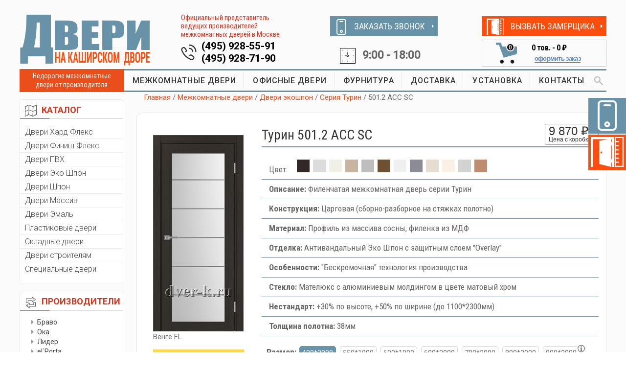

--- FILE ---
content_type: text/html; charset=utf-8
request_url: https://www.dver-k.ru/turin-501-2-acc-sc-venge
body_size: 10708
content:

<!DOCTYPE html>
<html lang="ru">

                               <head>

                                   <!-- Basic Page Needs
    ================================================== -->
                                   <meta charset="utf-8" />
                                   <title>Межкомнатная дверь Турин 501.2 АСС SC в цвете венге с молдингом матовый хром</title>
                                   <meta name="keywords" content="Межкомнатная дверь Оптима Порте Турин 501.2 ACC SC в экошпоне венге со стеклом Мателюкс и молдингом матовый хром" />
                                   <meta name="description" content="Остекленная межкомнатная дверь Турин 501.2 АСС SC с отделкой экошпон в цвете венге с молдингом матовый хром" />
                                    
                                   <!-- Mobile Specific Metas
    ================================================== -->
                                   <meta name="viewport" content="width=device-width, initial-scale=1, maximum-scale=1" />

                                   <!-- CSS
                                   ================================================== -->
<link rel="stylesheet" href="/Content/css/bootstrap.css" />
<link rel="stylesheet" href="/Content/css/style.css" />
<link rel="stylesheet" href="/Content/css/mobile.css" />
<link rel="stylesheet" href="/Content/css/colors/default.css" />
    
<link rel="stylesheet" href="/Content/vendor/lightbox/css/lightbox.min.css" />
<link rel="stylesheet" href="/Content/vendor/magnific-popup.css" />

<link href="/Content/bundles/styles?v=LZpWZgRXUbeiaJRBVvQnQEUnu-BfZA5Qjxa2BhiNStQ1" rel="stylesheet"/>


                                   
                                   <link rel="stylesheet" href="/Content/css/ion-slid/ion.rangeSlider.skinHTML5.css" />
                                   <link rel="stylesheet" href="/Content/css/ion-slid/ion.rangeSlider.css" />
                                  
                                   <meta http-equiv="Content-Type" content="text/html; charset=utf-8" />

                                   
                    <link rel="prefetch" href="/Content/Pictures/Door/8b290950-a910-4132-908c-14ba5cc52a51_Big.jpg" as="image" />
                
                               </head>

<body>

<!-- Wrapper -->
    <div id="wrapper">


<div class="container">
    <div class="row">
        <div class="col-md-12">
            <div class="menu-responsive">
                <i class="fa fa-reorder menu-trigger"></i>
                <i class="fa fa-search search-trigger"></i>
                <div class="leftCart mobCart"><a href="/cart"><img src="/Content/images/cartIcon.png"><span class="countCart cartCount">0</span></a></div>
                <form action="/search" method="get" class="responsive-search">
                    <input type="text" name="query" onBlur="if(this.value==='')this.value='Поиск по сайту...';" onFocus="if(this.value==='Поиск по сайту...')this.value='';" value="Поиск по сайту..." />
                </form>
            </div>


        </div>
    </div>
</div>

<div class="container topHideBlock">
    <div class="row">
        <div class="col-md-12">
            <div class="col-md-6 col-sm-6 col-xs-12">
                <div class="blockTopTel">
                    <a href="tel:+7-495-928-55-91" class="namTel">(495) 928-55-91</a>
                    <a href="tel:+7-495-928-71-90" class="namTel">(495) 928-71-90</a>
                </div>
            </div>
            <div class="col-md-6 col-sm-6 col-xs-12"><div class="blockTime">9:00 - 18:00</div></div>

        </div>
    </div>
</div>

        <!-- Header
    ================================================== -->

        <div class="container hidden-on-mobile">
            <div class="row">
                <div class="header">
                    <div class="col-md-3 col-sm-12 col-xs-12">
                        <div id="logo">
                            <a href="/" title="Двери на Каширском Дворе"><img src="/Content/images/logo.png" alt="Двери на Каширском Дворе" /></a>
                        </div>
                    </div>
                    <div class="col-md-3 col-sm-12 col-xs-12 boxInfoTel">
                        <div class="ofPred">Официальный представитель ведущих производителей межкомнатных дверей в Москве</div>
                        <div class="blockTopTel">
                            <a href="tel:+7-495-928-55-91" class="namTel">(495) 928-55-91</a>
                            <a href="tel:+7-495-928-71-90" class="namTel">(495) 928-71-90</a>
                        </div>
                    </div>
                    <div class="col-md-3 col-sm-6 col-xs-12 boxZvonokTime">
                        <div class="buttonZakaz zakazZvonok"><span><img src="/Content/images/iconZakaz1.png"></span><a href="#zakazZvonokModal" class="popup-content">ЗАКАЗАТЬ ЗВОНОК</a></div>
                        <div class="blockTime">9:00 - 18:00</div>
                    </div>
                    <div class="col-md-3 col-sm-6 col-xs-12 boxCartVizov">
                        <div class="buttonZakaz zakazZamer"><span><img src="/Content/images/iconZakaz2.png"></span><a href="#zakazZamerModal" class="popup-content">ВЫЗВАТЬ ЗАМЕРЩИКА</a></div>


<div class="blockCart col-md-12">
    <div class="leftCart col-md-4">
        <a href="/cart"><img src="/Content/images/cartIcon.png">
            <span class="countCart cartCount cartSwitch cartHidden">0</span>
        </a>
    </div>
    <div class="rightCart col-md-8">
        <div class="topPrice cartSwitch cartHidden">
            <span class="cartCount">0</span> тов. - <span class="cartSum">0 ₽</span>
        </div>
        <div class="oformit cartSwitch cartHidden"><a href="/cart">оформить заказ</a></div>
    </div>
</div>
                    </div>
                    <div class="clearfix"></div>
                </div>
            </div>
        </div>

        <!-- Navigation
    ================================================== -->
        <div class="container hidden-on-mobile">
            <div class="row">
                <div class="col-md-12">
                    <div class="col-md-2 nedor">Недорогие межкомнатные двери от производителя</div>
                    <div class="col-md-10 blockMenu">
                        <!-- Main Navigation -->
                        <nav id="navigation">
                            <!-- Search Form -->
                            <div class="search-container">
                                <form action="/search" method="get">
                                    <input type="text" name="query" onBlur="if(this.value=='')this.value='Поиск по сайту...';" onFocus="if(this.value=='Поиск по сайту...')this.value='';" value="Поиск по сайту..." />
                                    <button class="SearhcButt"> </button>
                                </form>

                                <!--<div class="close-search"><a href="#"><img src="/Content/images/close.png"></a></div>-->
                            </div>
                            <ul class="menu" id="responsive">
                                    <li><a href="/mezhkomnatnye-dveri">МЕЖКОМНАТНЫЕ ДВЕРИ</a></li>
                                    <li><a href="/ofisnye-dveri">ОФИСНЫЕ ДВЕРИ</a></li>
                                    <li><a href="/furnitura">ФУРНИТУРА</a></li>
                                    <li><a href="/dostavka">ДОСТАВКА</a></li>
                                    <li><a href="/ustanovka">УСТАНОВКА</a></li>
                                    <li><a href="/kontakty">КОНТАКТЫ</a></li>
                                <!-- Search Icon-->
                                <li class="search"><a href="#"><img src="/Content/images/search.png"></a></li>
                            </ul>
                        </nav>
                    </div>
                </div>
            </div>
        </div>
        <div class="clearfix"></div>
        <!-- Content
    ================================================== -->
        <div class="container">
            <div class="row">
                <!--  aside   --><div class="col-md-2 aside">

                    <!-- catalog --> <div class="panel catalog-panel">
                        <div class="panel-heading"><img src="/Content/images/panel1.png">КАТАЛОГ</div>
                        <div class="panel-body">
                            <ul class="listCatalog">
                                    <li><a href="/dveri-hard-fleks">Двери Хард Флекс</a></li>
                                    <li><a href="/laminirovannye-dveri">Двери Финиш Флекс</a></li>
                                    <li><a href="/dveri-pvh">Двери ПВХ</a></li>
                                    <li><a href="/dveri-ekoshpon">Двери Эко Шпон</a></li>
                                    <li><a href="/shponirovannye-dveri">Двери Шпон</a></li>
                                    <li><a href="/dveri-iz-massiva">Двери Массив</a></li>
                                    <li><a href="/dveri-emal">Двери Эмаль</a></li>
                                    <li><a href="/plastikovye-dveri">Пластиковые двери</a></li>
                                    <li><a href="/skladnye-dveri-knizhka">Складные двери</a></li>
                                    <li><a href="/dveri-stroitelyam">Двери строителям</a></li>
                                    <li><a href="/dveri-specialnogo-naznacheniya">Специальные двери</a></li>
                                
                            </ul>
                        </div>
                    </div><!-- catalog / end-->
                    <!-- sort panel -->
                    <div class="panel sort-panel hidden-on-mobile">
                        <div class="panel-heading"><img src="/Content/images/sort.png">ПРОИЗВОДИТЕЛИ</div>
                        <div class="panel-body">
                            <!--   сортировка по производителям  -->
                            <div class="sortBlock">

                                <ul class="listPrice">
                                        <li><a href="/dveri-bravo">Браво</a></li>
                                        <li><a href="/dveri-oka">Ока</a></li>
                                        <li><a href="/dveri-lider">Лидер</a></li>
                                        <li><a href="/dveri-el-porta">el`Porta</a></li>
                                        <li><a href="/dveri-line-doors">Line doors</a></li>
                                        <li><a href="/dveri-vi-lario">Vi Lario</a></li>
                                        <li><a href="/dveri-maktim">Мактим Дверь</a></li>
                                        <li><a href="/dveri-luxor">Luxor</a></li>
                                        <li><a href="/dveri-intehplast">Интехпласт</a></li>
                                        <li><a href="/dveri-mister-wood">Мister Wood</a></li>
                                        <li><a href="/dveri-verda">Verda</a></li>
                                        <li><a href="/belorusskie-dveri">Беларускiя дзверы</a></li>
                                        <li><a href="/dveri-optima-porte">Optima Porte</a></li>
                                </ul>
                            </div>
                        </div>
                    </div><!-- sort panel /end -->
                    <!-- favorit --> <div class="panel favor-panel hidden-on-mobile">
                        <div class="panel-heading"><img src="/Content/images/favorit.png">Часто спрашивают</div>
                        <div class="panel-body">
                            <ul class="listFavor">
                                    <li><a href="/dveri-ekonom-klassa">Самые дешевые двери</a></li>
                                    <li><a href="/dveri-dlya-vannoy-i-tualeta">Двери 55х190 и 60х190 см</a></li>
                                    <li><a href="/nestandartnye-dveri">Двери высотой 210-240 см</a></li>
                                    <li><a href="/dveri-so-stvorkoy-na-40sm">Двери со створкой на 40 см</a></li>
                                    <li><a href="/zvukoizolyacionnye-dveri">Двери с шумоизоляцией</a></li>
                            </ul>
                        </div>
                    </div><!-- favorit / end-->
                    <!--  aside  / end -->
                </div>

                <!-- ======================================================================================================= -->
                <!-- right col  -->
                <div class="col-md-10 main">

                    <!--  ========================= Breadcrumbs ============================== -->
                    <div class="row">
                        <div class="col-md-12 breadcrumbs">
                            <a href="/">Главная</a>
                                    <span class="breadcrumb-item ">/ <a href="/mezhkomnatnye-dveri">Межкомнатные двери</a></span>
                                    <span class="breadcrumb-item ">/ <a href="/dveri-ekoshpon">Двери экошпон</a></span>
                                    <span class="breadcrumb-item ">/ <a href="/seriya-turin">Серия Турин</a></span>
                                    <span class="breadcrumb-item ">/ 501.2 АСС SC</span>
                        </div>
                    </div>
                    <!--  ========================= Breadcrumbs / end ======================= -->
                    


<!--  ========================= Card Product ============================== -->
<div class="row boxShadow">
    <div class="col-md-12 noPadding">
        <!--  ===== Картинка === -->
        <div class="col-md-3 col-sm-3">
            <div class="cardImg">
                <a class="image-popup" href="/Content/Pictures/Door/8b290950-a910-4132-908c-14ba5cc52a51_Big.jpg"><img src="/Content/Pictures/Door/8b290950-a910-4132-908c-14ba5cc52a51_Normal.jpg" alt="501.2 АСС SC"></a>
                <div class="catalog-item__color">Венге FL</div>
                <div class="wihtZakaz">
                    <h4>Бесплатный замер!</h4>
                    Закажите эту дверь с установкой и мы сделаем замер дверных проёмов <span class="bold">бесплатно!</span>
                </div>
            </div>

        </div>
        <!--  ===== Картинка === -->
        <!--  ===== Описание  === -->

        <div class="col-md-9 col-sm-9">

            <!-- название и цена-->
            <div class="titlePrice">
                <div class="row">
                    <div class="col-md-9 col-sm-9  col-xs-9 titleCard"><h1>Турин 501.2 АСС SC</h1></div>

                    <div class="col-md-3 col-sm-3  col-xs-3 boxTopPrice noPadding">
                        <div class="topCardPrice">
                            <div class="sumCard" data-price="9870.00">9 870 ₽</div>
                            <div class="withBox">Цена с коробкой</div>
                        </div>
                    </div>
                </div>
            </div>
            <!-- название и цена  / -->
            <!-- таблица свойств-->
            <table class="properties">
                <tr>
                    <td>
                        <span class="tabColor">Цвет:</span>
                        <span class="selecColor" title="Венге FL"><span style="display: inline-block; width: 26px; height: 26px; background-color: #322828"></span></span>
                            <span class="selecColor"><a href="/turin-501-2-acc-sc-belyi-led" title="Белый лед"><span style="display: inline-block; width: 26px; height: 26px; background-color: #DCDCDC"></span></a></span>
                            <span class="selecColor"><a href="/turin-501-2-acc-sc-bezheviy" title="Бежевый"><span style="display: inline-block; width: 26px; height: 26px; background-color: #F0F0E6"></span></a></span>
                            <span class="selecColor"><a href="/turin-501-2-acc-sc-dub-beleniy-fl" title="Дуб беленый FL"><span style="display: inline-block; width: 26px; height: 26px; background-color: #C8B4A0"></span></a></span>
                            <span class="selecColor"><a href="/turin-501-2-acc-sc-dub-seryi" title="Дуб серый FL"><span style="display: inline-block; width: 26px; height: 26px; background-color: #BEBEBE"></span></a></span>
                            <span class="selecColor"><a href="/turin-501-2-acc-sc-oreh" title="Орех NL"><span style="display: inline-block; width: 26px; height: 26px; background-color: #6E5032"></span></a></span>
                            <span class="selecColor"><a href="/turin-501-2-acc-sc-beliy-snezhniy" title="Белый снежный"><span style="display: inline-block; width: 26px; height: 26px; background-color: #F0F0F0"></span></a></span>
                            <span class="selecColor"><a href="/turin-501-2-acc-sc-seriy" title="Серый"><span style="display: inline-block; width: 26px; height: 26px; background-color: #8C8C96"></span></a></span>
                            <span class="selecColor"><a href="/turin-5012-acc-sc-yasen-perlamutroviy" title="Ясень перламутровый"><span style="display: inline-block; width: 26px; height: 26px; background-color: #E6DCD2"></span></a></span>
                            <span class="selecColor"><a href="/turin-5012-acc-sc-yasen-svetliy" title="Ясень светлый"><span style="display: inline-block; width: 26px; height: 26px; background-color: #FAF0E6"></span></a></span>
                            <span class="selecColor"><a href="/turin-5012-acc-sc-yasen-serebristiy" title="Ясень серебристый"><span style="display: inline-block; width: 26px; height: 26px; background-color: #D2D2D2"></span></a></span>
                            <span class="selecColor"><a href="/turin-5012-acc-sc-yasen-temniy" title="Ясень тёмный"><span style="display: inline-block; width: 26px; height: 26px; background-color: #BE8C6E"></span></a></span>
                    </td>
                </tr>
                    <tr>
                        <td><span class="bold nameProperty">Описание:</span> Филенчатая межкомнатная дверь серии Турин</td>
                    </tr>
                    <tr>
                        <td><span class="bold nameProperty">Конструкция:</span> Царговая (сборно-разборное на стяжках полотно)</td>
                    </tr>
                    <tr>
                        <td><span class="bold nameProperty">Материал:</span> Профиль из массива сосны, филенка из МДФ</td>
                    </tr>
                    <tr>
                        <td><span class="bold nameProperty">Отделка:</span> Антивандальный Эко Шпон с защитным слоем &quot;Overlay&quot;</td>
                    </tr>
                    <tr>
                        <td><span class="bold nameProperty">Особенности:</span> &quot;Бескромочная&quot; технология производства</td>
                    </tr>
                    <tr>
                        <td><span class="bold nameProperty">Стекло:</span> Мателюкс с алюминиевым молдингом в цвете матовый хром</td>
                    </tr>
                    <tr>
                        <td><span class="bold nameProperty">Нестандарт:</span> +30% по высоте, +50% по ширине (до 1100*2300мм)</td>
                    </tr>
                    <tr>
                        <td><span class="bold nameProperty">Толщина полотна:</span> 38мм</td>
                    </tr>
            </table>
            <!-- таблица свойств  / -->
            <!-- Выбор размера -->
            <div class="selectSize">

                <span class="bold nameProperty">Размер:</span>
                    <span class="active sizeBlock" data-id="8" data-price="0.00">400*2000</span>
                    <span class="sizeBlock" data-id="1" data-price="0.00">550*1900</span>
                    <span class="sizeBlock" data-id="2" data-price="0.00">600*1900</span>
                    <span class="sizeBlock" data-id="3" data-price="0.00">600*2000</span>
                    <span class="sizeBlock" data-id="4" data-price="0.00">700*2000</span>
                    <span class="sizeBlock" data-id="5" data-price="0.00">800*2000</span>
                    <span class="sizeBlock" data-id="46" data-price="250.00">900*2000<span class="common-tooltip hint"  data-text="наценка +250.00 руб."><img src="/Content/images/info.png" alt="наценка +250.00 руб."></span></span>
            </div>
            <!-- Выбор размера  / -->
            <!-- Комплектующие -->
                <!--- item -->
                <div class="kitPartRow">
                    <div class="col-md-5 col-sm-6 col-xs-6 colCom">
                        <div class="selCom col-md-2 col-sm-2 col-xs-2">
                                <span class="linkToolIcon common-tooltip" data-text="Входит в стоимость по умолчанию"><img src="/Content/images/info.png" alt="Входит в стоимость по умолчанию"></span>
                        </div>
                        <div class="nameComplect col-md-10 col-sm-10 col-xs-10">
                            <div class="row-fluid">Коробка &quot;Т&quot; МДФ 2070*80*30 мм</div>
                        </div>
                    </div>

                    <div class="col-md-4 col-sm-6 col-xs-6 colCom">
                        
                        <div class="priceCom col-md-4 col-sm-4 col-xs-4">
                        </div>

                        <div class="imgCom col-md-8 col-sm-8 col-xs-8 text-center">
                                <a class="image-popup" title="Коробка &quot;Т&quot; МДФ 2070*80*30 мм" href="/Content/Pictures/KitPartBig/516ad5ee-f9ce-49e6-b2a3-e70ee8e62190_Big.jpg">
                                    <img src="/Content/Pictures/KitPart/acdafaaa-eb86-48f3-8bd9-c0f16fa85606_Small.png" alt="Коробка &quot;Т&quot; МДФ 2070*80*30 мм">
                                </a>
                        </div>
                    </div>

                    <div class="col-md-3 col-sm-12 col-xs-12 colCom countCom text-center">
                            <div class="textCom">Входит в стоимость </div>
                    </div>
                    <div class="clear"></div>
                </div>
                <!--- item / -->
                <!--- item / -->
                <!--- item -->
                <div class="kitPartRow">
                    <div class="col-md-5 col-sm-6 col-xs-6 colCom">
                        <div class="selCom col-md-2 col-sm-2 col-xs-2">
                                <label>
                                    <input class="checkbox kitpart-checkbox" type="checkbox" name="need" data-id="26115" data-price="525.00" data-included="False" data-price-type="Kit" data-amount-in-kit="2.50">
                                    <span class="checkbox-custom"></span>
                                </label>
                        </div>
                        <div class="nameComplect col-md-10 col-sm-10 col-xs-10">
                            <div class="row-fluid">Коробка &quot;Т&quot; ЭКО 2070*80*34 мм</div>
                        </div>
                    </div>

                    <div class="col-md-4 col-sm-6 col-xs-6 colCom">
                        
                        <div class="priceCom col-md-4 col-sm-4 col-xs-4">
                                    <span>+</span>
525 ₽                        </div>

                        <div class="imgCom col-md-8 col-sm-8 col-xs-8 text-center">
                                <a class="image-popup" title="Коробка &quot;Т&quot; ЭКО 2070*80*34 мм" href="/Content/Pictures/KitPartBig/0de1270b-89f8-4526-adc1-6bb0385b90c3_Big.jpg">
                                    <img src="/Content/Pictures/KitPart/d1990028-97a0-470c-b6a8-cc15c36d8b7b_Small.png" alt="Коробка &quot;Т&quot; ЭКО 2070*80*34 мм">
                                </a>
                        </div>
                    </div>

                    <div class="col-md-3 col-sm-12 col-xs-12 colCom countCom text-center">
                            <div class="textCom">Наценка за комплект</div>
                    </div>
                    <div class="clear"></div>
                </div>
                <!--- item / -->
                <!--- item / -->
                <!--- item -->
                <div class="kitPartRow">
                    <div class="col-md-5 col-sm-6 col-xs-6 colCom">
                        <div class="selCom col-md-2 col-sm-2 col-xs-2">
                                <label>
                                    <input class="checkbox kitpart-checkbox" type="checkbox" name="need" data-id="26116" data-price="510.00" data-included="False" data-price-type="OnePiece" data-amount-in-kit="5.00">
                                    <span class="checkbox-custom"></span>
                                </label>
                        </div>
                        <div class="nameComplect col-md-10 col-sm-10 col-xs-10">
                            <div class="row-fluid">Наличник &quot;Т&quot; МДФ 2150*75*10 мм</div>
                        </div>
                    </div>

                    <div class="col-md-4 col-sm-6 col-xs-6 colCom">
                        
                        <div class="priceCom col-md-4 col-sm-4 col-xs-4">
510 ₽                        </div>

                        <div class="imgCom col-md-8 col-sm-8 col-xs-8 text-center">
                                <a class="image-popup" title="Наличник &quot;Т&quot; МДФ 2150*75*10 мм" href="/Content/Pictures/KitPartBig/693eafa6-8319-40f7-a5d6-f8f726814617_Big.jpg">
                                    <img src="/Content/Pictures/KitPart/32bad5b7-235f-4685-b5ff-faaf5c4f14b8_Small.png" alt="Наличник &quot;Т&quot; МДФ 2150*75*10 мм">
                                </a>
                        </div>
                    </div>

                    <div class="col-md-3 col-sm-12 col-xs-12 colCom countCom text-center">
                            <div class="col-md-6 col-sm-6 col-xs-6 inputCom noPadding"><input placeholder="0.0" class="kit-parts-amount" value="5.0" type="text"> шт.</div>
                            <div class="col-md-6 col-sm-6 col-xs-6 inputCom noPadding"><input placeholder="0.0" class="kits-amount" value="1" data-amount-in-kit="5.0" type="text"> к-т</div>
                    </div>
                    <div class="clear"></div>
                </div>
                <!--- item / -->
                <!--- item / -->
                <!--- item -->
                <div class="kitPartRow">
                    <div class="col-md-5 col-sm-6 col-xs-6 colCom">
                        <div class="selCom col-md-2 col-sm-2 col-xs-2">
                                <label>
                                    <input class="checkbox kitpart-checkbox" type="checkbox" name="need" data-id="26117" data-price="412.00" data-included="False" data-price-type="OnePiece" data-amount-in-kit="2.50">
                                    <span class="checkbox-custom"></span>
                                </label>
                        </div>
                        <div class="nameComplect col-md-10 col-sm-10 col-xs-10">
                            <div class="row-fluid">Добор &quot;Т&quot; МДФ 2070*60*10 мм</div>
                        </div>
                    </div>

                    <div class="col-md-4 col-sm-6 col-xs-6 colCom">
                        
                        <div class="priceCom col-md-4 col-sm-4 col-xs-4">
412 ₽                        </div>

                        <div class="imgCom col-md-8 col-sm-8 col-xs-8 text-center">
                                <a class="image-popup" title="Добор &quot;Т&quot; МДФ 2070*60*10 мм" href="/Content/Pictures/KitPartBig/f8c2d0d6-28ef-49ee-8b68-0bd4b097e678_Big.jpg">
                                    <img src="/Content/Pictures/KitPart/fc07664f-08a9-4484-a587-c895f341b3e7_Small.png" alt="Добор &quot;Т&quot; МДФ 2070*60*10 мм">
                                </a>
                        </div>
                    </div>

                    <div class="col-md-3 col-sm-12 col-xs-12 colCom countCom text-center">
                            <div class="col-md-6 col-sm-6 col-xs-6 inputCom noPadding"><input placeholder="0.0" class="kit-parts-amount" value="2.5" type="text"> шт.</div>
                            <div class="col-md-6 col-sm-6 col-xs-6 inputCom noPadding"><input placeholder="0.0" class="kits-amount" value="1" data-amount-in-kit="2.5" type="text"> к-т</div>
                    </div>
                    <div class="clear"></div>
                </div>
                <!--- item / -->
                <!--- item / -->
                <!--- item -->
                <div class="kitPartRow">
                    <div class="col-md-5 col-sm-6 col-xs-6 colCom">
                        <div class="selCom col-md-2 col-sm-2 col-xs-2">
                                <label>
                                    <input class="checkbox kitpart-checkbox" type="checkbox" name="need" data-id="26118" data-price="710.00" data-included="False" data-price-type="OnePiece" data-amount-in-kit="2.50">
                                    <span class="checkbox-custom"></span>
                                </label>
                        </div>
                        <div class="nameComplect col-md-10 col-sm-10 col-xs-10">
                            <div class="row-fluid">Добор &quot;Т&quot; МДФ 2070*105*10 мм</div>
                        </div>
                    </div>

                    <div class="col-md-4 col-sm-6 col-xs-6 colCom">
                        
                        <div class="priceCom col-md-4 col-sm-4 col-xs-4">
710 ₽                        </div>

                        <div class="imgCom col-md-8 col-sm-8 col-xs-8 text-center">
                                <a class="image-popup" title="Добор &quot;Т&quot; МДФ 2070*105*10 мм" href="/Content/Pictures/KitPartBig/f8c2d0d6-28ef-49ee-8b68-0bd4b097e678_Big.jpg">
                                    <img src="/Content/Pictures/KitPart/fc07664f-08a9-4484-a587-c895f341b3e7_Small.png" alt="Добор &quot;Т&quot; МДФ 2070*105*10 мм">
                                </a>
                        </div>
                    </div>

                    <div class="col-md-3 col-sm-12 col-xs-12 colCom countCom text-center">
                            <div class="col-md-6 col-sm-6 col-xs-6 inputCom noPadding"><input placeholder="0.0" class="kit-parts-amount" value="2.5" type="text"> шт.</div>
                            <div class="col-md-6 col-sm-6 col-xs-6 inputCom noPadding"><input placeholder="0.0" class="kits-amount" value="1" data-amount-in-kit="2.5" type="text"> к-т</div>
                    </div>
                    <div class="clear"></div>
                </div>
                <!--- item / -->
                <!--- item / -->
                <!--- item -->
                <div class="kitPartRow">
                    <div class="col-md-5 col-sm-6 col-xs-6 colCom">
                        <div class="selCom col-md-2 col-sm-2 col-xs-2">
                                <label>
                                    <input class="checkbox kitpart-checkbox" type="checkbox" name="need" data-id="26119" data-price="846.00" data-included="False" data-price-type="OnePiece" data-amount-in-kit="2.50">
                                    <span class="checkbox-custom"></span>
                                </label>
                        </div>
                        <div class="nameComplect col-md-10 col-sm-10 col-xs-10">
                            <div class="row-fluid">Добор &quot;Т&quot; МДФ 2070*125*10 мм</div>
                        </div>
                    </div>

                    <div class="col-md-4 col-sm-6 col-xs-6 colCom">
                        
                        <div class="priceCom col-md-4 col-sm-4 col-xs-4">
846 ₽                        </div>

                        <div class="imgCom col-md-8 col-sm-8 col-xs-8 text-center">
                                <a class="image-popup" title="Добор &quot;Т&quot; МДФ 2070*125*10 мм" href="/Content/Pictures/KitPartBig/d508c6cf-b42f-49e9-8f4c-13b89ad6ba33_Big.jpg">
                                    <img src="/Content/Pictures/KitPart/bdae9c18-f33a-40bd-8296-8787ad903791_Small.png" alt="Добор &quot;Т&quot; МДФ 2070*125*10 мм">
                                </a>
                        </div>
                    </div>

                    <div class="col-md-3 col-sm-12 col-xs-12 colCom countCom text-center">
                            <div class="col-md-6 col-sm-6 col-xs-6 inputCom noPadding"><input placeholder="0.0" class="kit-parts-amount" value="2.5" type="text"> шт.</div>
                            <div class="col-md-6 col-sm-6 col-xs-6 inputCom noPadding"><input placeholder="0.0" class="kits-amount" value="1" data-amount-in-kit="2.5" type="text"> к-т</div>
                    </div>
                    <div class="clear"></div>
                </div>
                <!--- item / -->
                <!--- item / -->
                <!--- item -->
                <div class="kitPartRow">
                    <div class="col-md-5 col-sm-6 col-xs-6 colCom">
                        <div class="selCom col-md-2 col-sm-2 col-xs-2">
                                <label>
                                    <input class="checkbox kitpart-checkbox" type="checkbox" name="need" data-id="26120" data-price="1010.00" data-included="False" data-price-type="OnePiece" data-amount-in-kit="2.50">
                                    <span class="checkbox-custom"></span>
                                </label>
                        </div>
                        <div class="nameComplect col-md-10 col-sm-10 col-xs-10">
                            <div class="row-fluid">Добор &quot;Т&quot; МДФ 2070*155*10 мм</div>
                        </div>
                    </div>

                    <div class="col-md-4 col-sm-6 col-xs-6 colCom">
                        
                        <div class="priceCom col-md-4 col-sm-4 col-xs-4">
1 010 ₽                        </div>

                        <div class="imgCom col-md-8 col-sm-8 col-xs-8 text-center">
                                <a class="image-popup" title="Добор &quot;Т&quot; МДФ 2070*155*10 мм" href="/Content/Pictures/KitPartBig/f8c2d0d6-28ef-49ee-8b68-0bd4b097e678_Big.jpg">
                                    <img src="/Content/Pictures/KitPart/fc07664f-08a9-4484-a587-c895f341b3e7_Small.png" alt="Добор &quot;Т&quot; МДФ 2070*155*10 мм">
                                </a>
                        </div>
                    </div>

                    <div class="col-md-3 col-sm-12 col-xs-12 colCom countCom text-center">
                            <div class="col-md-6 col-sm-6 col-xs-6 inputCom noPadding"><input placeholder="0.0" class="kit-parts-amount" value="2.5" type="text"> шт.</div>
                            <div class="col-md-6 col-sm-6 col-xs-6 inputCom noPadding"><input placeholder="0.0" class="kits-amount" value="1" data-amount-in-kit="2.5" type="text"> к-т</div>
                    </div>
                    <div class="clear"></div>
                </div>
                <!--- item / -->
                <!--- item / -->
                <!--- item -->
                <div class="kitPartRow">
                    <div class="col-md-5 col-sm-6 col-xs-6 colCom">
                        <div class="selCom col-md-2 col-sm-2 col-xs-2">
                                <label>
                                    <input class="checkbox kitpart-checkbox" type="checkbox" name="need" data-id="26121" data-price="1362.00" data-included="False" data-price-type="OnePiece" data-amount-in-kit="2.50">
                                    <span class="checkbox-custom"></span>
                                </label>
                        </div>
                        <div class="nameComplect col-md-10 col-sm-10 col-xs-10">
                            <div class="row-fluid">Добор &quot;Т&quot; МДФ 2070*220*10 мм</div>
                        </div>
                    </div>

                    <div class="col-md-4 col-sm-6 col-xs-6 colCom">
                        
                        <div class="priceCom col-md-4 col-sm-4 col-xs-4">
1 362 ₽                        </div>

                        <div class="imgCom col-md-8 col-sm-8 col-xs-8 text-center">
                                <a class="image-popup" title="Добор &quot;Т&quot; МДФ 2070*220*10 мм" href="/Content/Pictures/KitPartBig/d508c6cf-b42f-49e9-8f4c-13b89ad6ba33_Big.jpg">
                                    <img src="/Content/Pictures/KitPart/bdae9c18-f33a-40bd-8296-8787ad903791_Small.png" alt="Добор &quot;Т&quot; МДФ 2070*220*10 мм">
                                </a>
                        </div>
                    </div>

                    <div class="col-md-3 col-sm-12 col-xs-12 colCom countCom text-center">
                            <div class="col-md-6 col-sm-6 col-xs-6 inputCom noPadding"><input placeholder="0.0" class="kit-parts-amount" value="2.5" type="text"> шт.</div>
                            <div class="col-md-6 col-sm-6 col-xs-6 inputCom noPadding"><input placeholder="0.0" class="kits-amount" value="1" data-amount-in-kit="2.5" type="text"> к-т</div>
                    </div>
                    <div class="clear"></div>
                </div>
                <!--- item / -->
                <!--- item / -->
                <!--- item -->
                <div class="kitPartRow">
                    <div class="col-md-5 col-sm-6 col-xs-6 colCom">
                        <div class="selCom col-md-2 col-sm-2 col-xs-2">
                                <label>
                                    <input class="checkbox kitpart-checkbox" type="checkbox" name="need" data-id="26122" data-price="328.00" data-included="False" data-price-type="OnePiece" data-amount-in-kit="2.00">
                                    <span class="checkbox-custom"></span>
                                </label>
                        </div>
                        <div class="nameComplect col-md-10 col-sm-10 col-xs-10">
                            <div class="row-fluid">Притворная планка 2000*30*6 мм</div>
                        </div>
                    </div>

                    <div class="col-md-4 col-sm-6 col-xs-6 colCom">
                        
                        <div class="priceCom col-md-4 col-sm-4 col-xs-4">
328 ₽                        </div>

                        <div class="imgCom col-md-8 col-sm-8 col-xs-8 text-center">
                                <a class="image-popup" title="Притворная планка 2000*30*6 мм" href="/Content/Pictures/KitPartBig/71e5ec17-53fb-4778-b3fa-d6101784782d_Big.jpg">
                                    <img src="/Content/Pictures/KitPart/44360937-367d-4893-9885-37da97d4190b_Small.png" alt="Притворная планка 2000*30*6 мм">
                                </a>
                        </div>
                    </div>

                    <div class="col-md-3 col-sm-12 col-xs-12 colCom countCom text-center">
                            <div class="col-md-6 col-sm-6 col-xs-6 inputCom noPadding"><input placeholder="0.0" class="kit-parts-amount" value="2.0" type="text"> шт.</div>
                            <div class="col-md-6 col-sm-6 col-xs-6 inputCom noPadding"><input placeholder="0.0" class="kits-amount" value="1" data-amount-in-kit="2.0" type="text"> к-т</div>
                    </div>
                    <div class="clear"></div>
                </div>
                <!--- item / -->
                <!--- item / -->

            <!-- Комплектующие / -->
            <!-- Цена финишная -->
            <div class="boxBottomCard">

                <div class="col-md-6 col-sm-6 col-xs-6 boxBottmPrice noPadding">
                    <div class="bottomCardPrice">
                        <div class="sumCard" data-price="9870.00">9 870 ₽ </div>
                        <div class="withBox colorRed">итоговая стоимость</div>
                    </div>


                    <div class="boxCardQty">
                        <div class="cardQty">
                            <div class="klvo">кол-во</div>
                            <form action="#" class="qty-btns">
                                <div class="qtyminus"></div>
                                <!--<input type="text" name="quantity" value='1' class="qty" size="1" onkeydown="size=value.length||1" onkeyup="onkeydown()" onkeypress="onkeydown()" onchange="onkeydown()">-->
                                <input type="text" name="quantity" value="1" class="qty item-quantity" />
                                <div class="qtyplus"></div>
                            </form>
                        </div>
                        <div class="clear"></div>
                    </div>

                </div>



                <div class="col-md-6 col-sm-6 col-xs-6 bottomAdd">
                    <div class="add-to-cart-button addToCart" data-id="2487">В корзину</div>
                </div>

                <div class="clear"></div>
            </div>


            <!-- Цена финишная /-->



        </div>
        <!--  ===== Описание  / === -->




    </div>
</div>
<!--  ========================= Card Product / end ============================== -->
<!--  ========================= Статья  ============================== -->
<!--  ========================= Статья / end ============================== -->
<!-- =============== рекоммендуемые модели ======================= -->
<div class="row modelRow boxShadow otherDoors">
    <h2>Другие предложения раздела</h2>
    <div class="doors-carousel">


<div class="col-md-2 col-sm-2 col-xs-6 catalog-folder-item">
    <a href="/standart-al-venge-strukturnyi" title="Гладкая межкомнатная дверь Стандарт Плюс с AL-кромкой в цвете 3D-венге ">
        <div class="catalog-folder-item__photo catalog-folder-item__photo_door">
            <img src="/Content/Pictures/Door/95b385a9-358f-4906-9dba-3c14d62770dd_Small.jpg" alt="Офисная межкомнатная дверь Стандарт Плюс с алюминиевой кромкой в ПВХ 3D-венге " title="Гладкая межкомнатная дверь Стандарт Плюс с AL-кромкой в цвете 3D-венге ">
        </div>
    </a>
    <a class="catalog-folder-item__name" href="/standart-al-venge-strukturnyi">Стандарт+</a>
    <div class="catalog-folder-item__color catalog-item__color">Венге</div>
    <hr />
    <div class="catalog-folder-item__price">9 370 ₽</div>
    <div class="catalog-folder-item__add-to-cart-button add-to-cart-button             addToCart" data-id="2468" data-price="9370.00">В корзину</div>
</div>

<div class="col-md-2 col-sm-2 col-xs-6 catalog-folder-item">
    <a href="/tl-01-venge-chernyi-lak" title="Остекленная межкомнатная дверь TL01 черный лак с отделкой экошпон в цвете венге">
        <div class="catalog-folder-item__photo catalog-folder-item__photo_door">
            <img src="/Content/Pictures/Door/16860c87-0d8a-49b0-a9b7-64fd463f5816_Small.jpg" alt="дверь TL01 черный лак в цвете венге" title="Остекленная межкомнатная дверь TL01 черный лак с отделкой экошпон в цвете венге">
        </div>
    </a>
    <a class="catalog-folder-item__name" href="/tl-01-venge-chernyi-lak">Tехно-1</a>
    <div class="catalog-folder-item__color catalog-item__color">Венге</div>
    <hr />
    <div class="catalog-folder-item__price">11 250 ₽</div>
    <div class="catalog-folder-item__add-to-cart-button add-to-cart-button             addToCart" data-id="1825" data-price="11250.00">В корзину</div>
</div>

<div class="col-md-2 col-sm-2 col-xs-6 catalog-folder-item">
    <a href="/xl-22-venge" title="Глухая царговая межкомнатная дверь XL22 с отделкой ПВХ в цвете венге">
        <div class="catalog-folder-item__photo catalog-folder-item__photo_door">
            <img src="/Content/Pictures/Door/f555f761-e414-438b-a446-6e65fcef5947_Small.jpg" alt="дверь XL22 венге" title="Глухая царговая межкомнатная дверь XL22 с отделкой ПВХ в цвете венге">
        </div>
    </a>
    <a class="catalog-folder-item__name" href="/xl-22-venge">XL22</a>
    <div class="catalog-folder-item__color catalog-item__color">Венге</div>
    <hr />
    <div class="catalog-folder-item__price">8 960 ₽</div>
    <div class="catalog-folder-item__add-to-cart-button add-to-cart-button             addToCart" data-id="1049" data-price="8960.00">В корзину</div>
</div>

<div class="col-md-2 col-sm-2 col-xs-6 catalog-folder-item">
    <a href="/turin-558-212-venge" title="Остекленная межкомнатная дверь Турин 558.212 с отделкой экошпон в цвете венге">
        <div class="catalog-folder-item__photo catalog-folder-item__photo_door">
            <img src="/Content/Pictures/Door/136fcd70-c2b2-4bbc-b1d0-b44bad390a84_Small.jpg" alt="Межкомнатная дверь Оптима Порте Турин 558.212 в экошпоне венге со стеклом Мателюкс" title="Остекленная межкомнатная дверь Турин 558.212 с отделкой экошпон в цвете венге">
        </div>
    </a>
    <a class="catalog-folder-item__name" href="/turin-558-212-venge">Турин 558.212</a>
    <div class="catalog-folder-item__color catalog-item__color">Венге FL</div>
    <hr />
    <div class="catalog-folder-item__price">9 100 ₽</div>
    <div class="catalog-folder-item__add-to-cart-button add-to-cart-button             addToCart" data-id="2643" data-price="9100.00">В корзину</div>
</div>

<div class="col-md-2 col-sm-2 col-xs-6 catalog-folder-item">
    <a href="/neoklassik-33-wenge-melinga" title="Остекленная царговая межкомнатная дверь Неоклассик-33 с отделкой экошпон в цвете Wenge Melinga">
        <div class="catalog-folder-item__photo catalog-folder-item__photo_door">
            <img src="/Content/Pictures/Door/98b27702-3cae-444d-a1c1-6dfd4697a618_Small.jpg" alt="Остекленная межкомнатная дверь Неоклассик-33 в экошпоне Wenge Melinga" title="Остекленная царговая межкомнатная дверь Неоклассик-33 с отделкой экошпон в цвете Wenge Melinga">
        </div>
    </a>
    <a class="catalog-folder-item__name" href="/neoklassik-33-wenge-melinga">Неоклассик-33</a>
    <div class="catalog-folder-item__color catalog-item__color">Wenge Melinga</div>
    <hr />
    <div class="catalog-folder-item__price">9 380 ₽</div>
    <div class="catalog-folder-item__add-to-cart-button add-to-cart-button             addToCart" data-id="2952" data-price="9380.00">В корзину</div>
</div>

<div class="col-md-2 col-sm-2 col-xs-6 catalog-folder-item">
    <a href="/xl-12-venge" title="Остекленная царговая межкомнатная дверь XL12 с отделкой ПВХ в цвете венге">
        <div class="catalog-folder-item__photo catalog-folder-item__photo_door">
            <img src="/Content/Pictures/Door/d8c85fd2-2531-45ad-9d0c-b85c1fba1d77_Small.jpg" alt="дверь XL12 венге" title="Остекленная царговая межкомнатная дверь XL12 с отделкой ПВХ в цвете венге">
        </div>
    </a>
    <a class="catalog-folder-item__name" href="/xl-12-venge">XL12</a>
    <div class="catalog-folder-item__color catalog-item__color">Венге</div>
    <hr />
    <div class="catalog-folder-item__price">8 100 ₽</div>
    <div class="catalog-folder-item__add-to-cart-button add-to-cart-button             addToCart" data-id="990" data-price="8100.00">В корзину</div>
</div>

<div class="col-md-2 col-sm-2 col-xs-6 catalog-folder-item">
    <a href="/xl-48-c-venge" title="Остекленная царговая межкомнатная дверь XL48 C в цвете венге с ПВХ отделкой">
        <div class="catalog-folder-item__photo catalog-folder-item__photo_door">
            <img src="/Content/Pictures/Door/0008bead-d1ce-46fd-b1ff-b1a17612a6dc_Small.jpg" alt="дверь XL48 C венге" title="Остекленная царговая межкомнатная дверь XL48 C в цвете венге с ПВХ отделкой">
        </div>
    </a>
    <a class="catalog-folder-item__name" href="/xl-48-c-venge">XL48 C</a>
    <div class="catalog-folder-item__color catalog-item__color">Венге</div>
    <hr />
    <div class="catalog-folder-item__price">9 250 ₽</div>
    <div class="catalog-folder-item__add-to-cart-button add-to-cart-button             addToCart" data-id="1443" data-price="9250.00">В корзину</div>
</div>

<div class="col-md-2 col-sm-2 col-xs-6 catalog-folder-item">
    <a href="/tl-02-venge-belyi-lak" title="Остекленная межкомнатная дверь TL02 белый лак c отделкой экошпон в цвете венге">
        <div class="catalog-folder-item__photo catalog-folder-item__photo_door">
            <img src="/Content/Pictures/Door/794c05f7-55ed-4e8c-93df-755936445db3_Small.jpg" alt="дверь TL02 белый лак в цвете венге" title="Остекленная межкомнатная дверь TL02 белый лак c отделкой экошпон в цвете венге">
        </div>
    </a>
    <a class="catalog-folder-item__name" href="/tl-02-venge-belyi-lak">Tехно-2</a>
    <div class="catalog-folder-item__color catalog-item__color">Венге</div>
    <hr />
    <div class="catalog-folder-item__price">11 250 ₽</div>
    <div class="catalog-folder-item__add-to-cart-button add-to-cart-button             addToCart" data-id="1836" data-price="11250.00">В корзину</div>
</div>

<div class="col-md-2 col-sm-2 col-xs-6 catalog-folder-item">
    <a href="/turin-522-212-venge" title="Остекленная межкомнатная дверь Турин 522.212 с отделкой экошпон в цвете венге">
        <div class="catalog-folder-item__photo catalog-folder-item__photo_door">
            <img src="/Content/Pictures/Door/b6c93f32-53b6-4942-986b-323a0a2a39f3_Small.jpg" alt="Межкомнатная дверь Оптима Порте Турин 522.212 в экошпоне венге со стеклом Мателюкс" title="Остекленная межкомнатная дверь Турин 522.212 с отделкой экошпон в цвете венге">
        </div>
    </a>
    <a class="catalog-folder-item__name" href="/turin-522-212-venge">Турин 522.212</a>
    <div class="catalog-folder-item__color catalog-item__color">Венге FL</div>
    <hr />
    <div class="catalog-folder-item__price">9 250 ₽</div>
    <div class="catalog-folder-item__add-to-cart-button add-to-cart-button             addToCart" data-id="2547" data-price="9250.00">В корзину</div>
</div>

<div class="col-md-2 col-sm-2 col-xs-6 catalog-folder-item">
    <a href="/xl-43-c-venge" title="Остекленная царговая межкомнатная дверь XL43 C в цвете венге с ПВХ отделкой">
        <div class="catalog-folder-item__photo catalog-folder-item__photo_door">
            <img src="/Content/Pictures/Door/626bac01-58bc-487c-b3b2-9c8e2e0094d2_Small.jpg" alt="дверь XL43 C венге" title="Остекленная царговая межкомнатная дверь XL43 C в цвете венге с ПВХ отделкой">
        </div>
    </a>
    <a class="catalog-folder-item__name" href="/xl-43-c-venge">XL43 C</a>
    <div class="catalog-folder-item__color catalog-item__color">Венге</div>
    <hr />
    <div class="catalog-folder-item__price">8 960 ₽</div>
    <div class="catalog-folder-item__add-to-cart-button add-to-cart-button             addToCart" data-id="1353" data-price="8960.00">В корзину</div>
</div>

<div class="col-md-2 col-sm-2 col-xs-6 catalog-folder-item">
    <a href="/turin-554-venge" title="Остекленная межкомнатная дверь Турин 554 с отделкой экошпон в цвете венге">
        <div class="catalog-folder-item__photo catalog-folder-item__photo_door">
            <img src="/Content/Pictures/Door/a89be83d-83f4-4fc1-bdfc-137d4db181e2_Small.jpg" alt="Межкомнатная дверь Оптима Порте Турин 554 в экошпоне венге со стеклом Мателюкс" title="Остекленная межкомнатная дверь Турин 554 с отделкой экошпон в цвете венге">
        </div>
    </a>
    <a class="catalog-folder-item__name" href="/turin-554-venge">Турин 554.21</a>
    <div class="catalog-folder-item__color catalog-item__color">Венге FL</div>
    <hr />
    <div class="catalog-folder-item__price">8 550 ₽</div>
    <div class="catalog-folder-item__add-to-cart-button add-to-cart-button             addToCart" data-id="2640" data-price="8550.00">В корзину</div>
</div>

<div class="col-md-2 col-sm-2 col-xs-6 catalog-folder-item">
    <a href="/tl-01-venge-belyi-lak" title="Остекленная межкомнатная дверь TL01 белый лак с отделкой экошпон в цвете венге">
        <div class="catalog-folder-item__photo catalog-folder-item__photo_door">
            <img src="/Content/Pictures/Door/9add3f83-22c3-4f9d-92a0-df605217c330_Small.jpg" alt="дверь TL01 белый лак в цвете венге" title="Остекленная межкомнатная дверь TL01 белый лак с отделкой экошпон в цвете венге">
        </div>
    </a>
    <a class="catalog-folder-item__name" href="/tl-01-venge-belyi-lak">Tехно-1</a>
    <div class="catalog-folder-item__color catalog-item__color">Венге</div>
    <hr />
    <div class="catalog-folder-item__price">11 250 ₽</div>
    <div class="catalog-folder-item__add-to-cart-button add-to-cart-button             addToCart" data-id="1822" data-price="11250.00">В корзину</div>
</div>

<div class="col-md-2 col-sm-2 col-xs-6 catalog-folder-item">
    <a href="/turin-530-121-venge" title="Остекленная межкомнатная дверь Турин 530.121 с отделкой экошпон в цвете венге">
        <div class="catalog-folder-item__photo catalog-folder-item__photo_door">
            <img src="/Content/Pictures/Door/24de16c0-1f02-4708-b589-20aadc31f798_Small.jpg" alt="Межкомнатная дверь Оптима Порте Турин 530.121 в экошпоне венге со стеклом Мателюкс" title="Остекленная межкомнатная дверь Турин 530.121 с отделкой экошпон в цвете венге">
        </div>
    </a>
    <a class="catalog-folder-item__name" href="/turin-530-121-venge">Турин 530.121</a>
    <div class="catalog-folder-item__color catalog-item__color">Венге FL</div>
    <hr />
    <div class="catalog-folder-item__price">7 970 ₽</div>
    <div class="catalog-folder-item__add-to-cart-button add-to-cart-button             addToCart" data-id="2610" data-price="7970.00">В корзину</div>
</div>

<div class="col-md-2 col-sm-2 col-xs-6 catalog-folder-item">
    <a href="/turin-502-21-venge" title="Остекленная межкомнатная дверь Турин 502.21 с отделкой экошпон в цвете венге">
        <div class="catalog-folder-item__photo catalog-folder-item__photo_door">
            <img src="/Content/Pictures/Door/6e351302-9eda-4e81-a7fb-558e335b58b3_Small.jpg" alt="Межкомнатная дверь Оптима Порте Турин 502.21 в экошпоне венге со стеклом Мателюкс" title="Остекленная межкомнатная дверь Турин 502.21 с отделкой экошпон в цвете венге">
        </div>
    </a>
    <a class="catalog-folder-item__name" href="/turin-502-21-venge">Турин 502.21</a>
    <div class="catalog-folder-item__color catalog-item__color">Венге FL</div>
    <hr />
    <div class="catalog-folder-item__price">8 850 ₽</div>
    <div class="catalog-folder-item__add-to-cart-button add-to-cart-button             addToCart" data-id="2493" data-price="8850.00">В корзину</div>
</div>

<div class="col-md-2 col-sm-2 col-xs-6 catalog-folder-item">
    <a href="/status-20-venge" title="Глухая шпонированная межкомнатная дверь Статус-20 в цвете венге из серии Скины">
        <div class="catalog-folder-item__photo catalog-folder-item__photo_door">
            <img src="/Content/Pictures/Door/0b451ac0-d0a1-45de-9868-f0d05b9cf208_Small.jpg" alt="дверь скин статус-20 венге" title="Глухая шпонированная межкомнатная дверь Статус-20 в цвете венге из серии Скины">
        </div>
    </a>
    <a class="catalog-folder-item__name" href="/status-20-venge">Статус-20</a>
    <div class="catalog-folder-item__color catalog-item__color">Венге</div>
    <hr />
    <div class="catalog-folder-item__price">10 320 ₽</div>
    <div class="catalog-folder-item__add-to-cart-button add-to-cart-button             addToCart" data-id="1588" data-price="10320.00">В корзину</div>
</div>

<div class="col-md-2 col-sm-2 col-xs-6 catalog-folder-item">
    <a href="/xl-42-venge" title="Глухая царговая межкомнатная дверь XL42 с отделкой ПВХ в цвете венге">
        <div class="catalog-folder-item__photo catalog-folder-item__photo_door">
            <img src="/Content/Pictures/Door/8121cc70-caa0-401d-8578-3ff1804011a1_Small.jpg" alt="дверь XL42 венге" title="Глухая царговая межкомнатная дверь XL42 с отделкой ПВХ в цвете венге">
        </div>
    </a>
    <a class="catalog-folder-item__name" href="/xl-42-venge">XL42</a>
    <div class="catalog-folder-item__color catalog-item__color">Венге</div>
    <hr />
    <div class="catalog-folder-item__price">8 960 ₽</div>
    <div class="catalog-folder-item__add-to-cart-button add-to-cart-button             addToCart" data-id="1334" data-price="8960.00">В корзину</div>
</div>    </div>
</div>
<!-- =============== рекоммендуемые модели  / end ======================= -->


                </div>
                <!-- right col / End -->
            </div><!-- /row -->
        </div><!-- /container -->
        <!-- ================Плавающие кнопки===================== -->
        <div class="zakZvon"><a href="#zakazZvonokModal" class="popup-content"><img src="/Content/images/iconZakaz3.png"></a></div>
        <div class="zakZamer"><a href="#zakazZamerModal" class="popup-content"><img src="/Content/images/iconZakaz4.png"></a></div>
        <!-- ================Плавающие кнопки / End===================== -->
        <!-- Footer
    ================================================== -->
        <div class="margin-top-35"></div>
        <div class="lineBold "></div>
        <div id="footer">
            <!-- Main -->
            <div class="container">
                <div class="row">
                        <div class="col-md-2 col-sm-4 col-xs-12">
                            <ul class="listFooter">
                                    <li><a href="/mezhkomnatnye-dveri">Межкомнатные двери</a></li>
                                    <li><a href="/ofisnye-dveri">Офисные двери</a></li>
                                    <li><a href="/dveri-stroitelyam">Строительные двери</a></li>
                                    <li><a href="/dveri-specialnogo-naznacheniya">Специальные двери</a></li>
                                    <li><a href="/skladnye-dveri-knizhka">Складные двери</a></li>
                                    <li><a href="/furnitura">Фурнитура</a></li>
                            </ul>
                        </div>
                        <div class="col-md-2 col-sm-4 col-xs-12">
                            <ul class="listFooter">
                                    <li><a href="/dveri-s-furnituroy-gotovye-k-ustanovke-pod-klyuch">Двери с фурнитурой</a></li>
                                    <li><a href="/dveri-ekonom-klassa">Двери эконом класса</a></li>
                                    <li><a href="/dveri-dlya-vannoy-i-tualeta">Санузловые двери</a></li>
                                    <li><a href="/nestandartnye-dveri">Нестандартные двери</a></li>
                                    <li><a href="/usloviya-pokupki">Условия покупки</a></li>
                                    <li><a href="/konfidencialnost">Конфиденциальность</a></li>
                            </ul>
                        </div>
                        <div class="col-md-2 col-sm-4 col-xs-12">
                            <ul class="listFooter">
                                    <li><a href="/dostavka">Доставка</a></li>
                                    <li><a href="/ustanovka">Установка</a></li>
                                    <li><a href="/kontakty">Контакты</a></li>
                                    <li><a href="/blog">Блог</a></li>
                                    <li><a href="/kapital">О нас</a></li>
                                    <li><a href="/novosti">Новости</a></li>
                            </ul>
                        </div>
                    <div class="col-md-3  col-sm-6 col-xs-12 rekvizit">
                        <div class="h4">Свяжитесь с нами</div>
                        <div class="tel"><img src="/Content/images/telIcon.png"> <a href="tel:+7-495-928-55-91" class="bottomTel">(495) 928-55-91</a>; <a href="tel:+7-495-928-71-90" class="bottomTel">928-71-90</a></div>
                        <div class="mailAddr"><img src="/Content/images/mailIcon.png"> support@dver-k.ru, admin@dver-k.ru</div>
                        <div class="location"><img src="/Content/images/addrIcon.png"> Москва, МКАД, 33-й км, Каширский двор 3, П-15</div>
                    </div>
<div class="col-md-3  col-sm-6 col-xs-12">
    <div class="shareBox">
        <div class="h4">Мы в соцсетях</div>
        <a href="https://www.pinterest.ru/dverimezhkomnatnye/" rel="nofollow noopener" target="_blank">
            <img src="/Content/images/share/pinterest.png" alt="Двери на Каширском Дворе в Pinterest">
        </a>
        <a href="https://t.me/dveri_mkad_33km" rel="nofollow noopener" target="_blank">
            <img src="/Content/images/share/telegram.png" alt="Двери на Каширском Дворе в Telegram">
        </a>
        <a href="https://dzen.ru/dveri_na_kashirskom_dvore" rel="nofollow noopener" target="_blank">
            <img src="/Content/images/share/dzen.png" alt="Двери на Каширском Дворе в Dzen">
        </a>
        <a href="https://vk.com/dveri_ot_proizvoditelya" rel="nofollow noopener" target="_blank">
            <img src="/Content/images/share/vk.png" alt="Двери на Каширском Дворе в VK">
        </a>
    </div>
</div>
                </div>
                <div class="row">
                    <div class="col-md-12 copyrights">
<div class="col-md-3 col-sm-12">
    <div class="doorsBottom"><a href="/">Двери на Каширском Дворе</a><sup>тм</sup></div>
    <div class="textCopy">
        &copy; 2008-2026 г. Все права защищены
        Копирование запрещено. Материалы сайта защищены законом РФ об авторских и смежных правах.
    </div>
</div><div class="col-md-5 col-sm-12 col-md-offset-1 col-sm-offset-0">
    <div class="count">
        <span>
            <img src="https://www.yandex.ru/cycounter?dver-k.ru" width="88" height="31" alt="Яндекс цитирования" border="0" />
            <!-- Yandex.Metrika counter -->
            <script type="text/javascript">
                                (function (m, e, t, r, i, k, a) {
                                    m[i] = m[i] || function () { (m[i].a = m[i].a || []).push(arguments) };
                                    m[i].l = 1 * new Date(); k = e.createElement(t), a = e.getElementsByTagName(t)[0], k.async = 1, k.src = r, a.parentNode.insertBefore(k, a)
                                })
                                    (window, document, "script", "https://mc.yandex.ru/metrika/tag.js", "ym");

                                ym(51128822, "init", {
                                    clickmap: true,
                                    trackLinks: true,
                                    accurateTrackBounce: true,
                                    webvisor: true
                                });
            </script>
            <noscript><div><img src="https://mc.yandex.ru/watch/51128822" style="position:absolute; left:-9999px;" alt="" /></div></noscript>
            <!-- /Yandex.Metrika counter -->
        </span>
        <span>
            <!--LiveInternet counter-->
            <script type="text/javascript">
<!--
                                document.write("<a href='//www.liveinternet.ru/click' " +
                                    "target=_blank rel='nofollow noopener'><img src='//counter.yadro.ru/hit?t45.4;r" +
                                    escape(document.referrer) + ((typeof (screen) === "undefined") ? "" :
                                        ";s" + screen.width + "*" + screen.height + "*" + (screen.colorDepth ?
                                            screen.colorDepth : screen.pixelDepth)) + ";u" + escape(document.URL) +
                                    ";h" + escape(document.title.substring(0, 80)) + ";" + Math.random() +
                                    "' alt='' title='LiveInternet' " +
                                    "border=0 width=31 height=31><\/a>")//--></script><!--/LiveInternet-->
        </span>
        <span>
            <script id="top100Counter" type="text/javascript" src="//counter.rambler.ru/top100.jcn?2220078" async></script>
            <noscript>
                <a href="//top100.rambler.ru/navi/2220078/">
                    <img src="//counter.rambler.ru/top100.cnt?2220078" alt="Rambler's Top100" border="0" />
                </a>
            </noscript>
        </span>
        <span>
            <!-- Rating@Mail.ru counter -->
            <script type="text/javascript">
                                var _tmr = window._tmr || (window._tmr = []);
                                _tmr.push({ id: "2727106", type: "pageView", start: (new Date()).getTime() });
                                (function (d, w, id) {
                                    if (d.getElementById(id)) return;
                                    var ts = d.createElement("script"); ts.type = "text/javascript"; ts.async = true; ts.id = id;
                                    ts.src = (d.location.protocol === "https:" ? "https:" : "http:") + "//top-fwz1.mail.ru/js/code.js";
                                    var f = function () { var s = d.getElementsByTagName("script")[0]; s.parentNode.insertBefore(ts, s); };
                                    if (w.opera === "[object Opera]") { d.addEventListener("DOMContentLoaded", f, false); } else { f(); }
                                })(document, window, "topmailru-code");
            </script><noscript>
                <div style="position:absolute;left:-10000px;">
                    <img src="//top-fwz1.mail.ru/counter?id=2727106;js=na" style="border:0;" height="1" width="1" alt="Рейтинг@Mail.ru" />
                </div>
            </noscript>
            <!-- //Rating@Mail.ru counter -->
            <!-- Rating@Mail.ru logo -->
            <a href="//top.mail.ru/jump?from=2727106">
                <img src="//top-fwz1.mail.ru/counter?id=2727106;t=441;l=1"
                     style="border:0;" height="31" width="88" alt="Рейтинг@Mail.ru" />
            </a>
            <!-- //Rating@Mail.ru logo -->
        </span>
        <!-- Top100 (Kraken) Widget -->
        <span id="top100_widget"></span>
        <!-- END Top100 (Kraken) Widget -->
 
        <span>
            <!-- Top100 (Kraken) Counter -->
            <script>
                (function (w, d, c) {
                (w[c] = w[c] || []).push(function() {
                    var options = {
                        project: 7666849,
                        element: 'top100_widget',
                    };
                    try {
                        w.top100Counter = new top100(options);
                    } catch(e) { }
                });
                var n = d.getElementsByTagName("script")[0],
                s = d.createElement("script"),
                f = function () { n.parentNode.insertBefore(s, n); };
                s.type = "text/javascript";
                s.async = true;
                s.src =
                (d.location.protocol == "https:" ? "https:" : "http:") +
                "//st.top100.ru/top100/top100.js";
 
                if (w.opera == "[object Opera]") {
                d.addEventListener("DOMContentLoaded", f, false);
            } else { f(); }
            })(window, document, "_top100q");
            </script>
            <noscript>
              <img src="//counter.rambler.ru/top100.cnt?pid=7666849" alt="Топ-100" />
            </noscript>
            <!-- END Top100 (Kraken) Counter -->
        </span>
    </div>
</div><div class="col-md-3 col-sm-12">
    <div class="payImg">
        <div class="prinimaem">Принимаем к оплате</div>
        <img src="/Content/images/pay.png">
    </div>
</div>
                    </div>
                </div>
            </div>
        </div>
        <!-- Back To Top Button -->
        <div id="backtotop"><a href="#"></a></div>
        <!-- Scripts
            ================================================== -->
        <script src="https://code.jquery.com/jquery-2.2.4.min.js" integrity="sha256-BbhdlvQf/xTY9gja0Dq3HiwQF8LaCRTXxZKRutelT44=" crossorigin="anonymous"></script>
        
        <script type="text/javascript" src="/Scripts/superfish.js"></script>
        <script type="text/javascript" src="/Scripts/owl.carousel.min.js"></script>
        <script type="text/javascript" src="/Scripts/vendor/jquery.magnific-popup.min.js"></script>
        <script type="text/javascript" src="/Scripts/jquery.jpanelmenu.js"></script>
        <script type="text/javascript" src="/Scripts/custom.js"></script>
        
        <script type="text/javascript" src="/Scripts/vendor/lightbox/js/lightbox.min.js"></script>
        <script type="text/javascript" src="/Scripts/ion.rangeSlider.min.js"></script>
        <script type="text/javascript" src="/Scripts/vendor/jquery.history.js"></script>
        <script type="text/javascript" src="/Scripts/d.js"></script>
        <!-- ================  modal ===================== -->
        <div id="text-popup" class="white-popup mfp-hide"></div>
<!-- форма заказа звонка  -->
<div id="zakazZvonokModal" class="form-popup mfp-hide">
    <div class="zakaz-form">
        <div class="h2">Заказать звонок</div>
        <fieldset>
            <form id="call-request-form">
                <input type="text" value="" class="name-input" placeholder="Имя" />
                <input type="text" value="" class="phone-input" placeholder="Телефон" />
                <div class="accept-terms"><input type="checkbox" class="accept-input" checked="checked" /> Я соглашаюсь на обработку и хранение моих персональных данных.</div>
                <input type="submit" value="ЗАКАЗАТЬ" class="send-button" />
            </form>
            <div class="successful-request">Спасибо за обращение! Скоро наш менеджер свяжется с вами!</div>
        </fieldset>
    </div>
</div>

<!-- форма вызова замерщика  -->
<div id="zakazZamerModal" class="form-popup mfp-hide">
    <div class="zakaz-form">
        <div class="h2">Вызвать замерщика</div>
        <fieldset>
            <form id="measurement-request-form">
                <input type="text" value="" class="name-input" placeholder="Имя" />
                <input type="text" value="" class="phone-input" placeholder="Телефон" />
                <div class="accept-terms"><input type="checkbox" class="accept-input" checked="checked" /> Я соглашаюсь на обработку и хранение моих персональных данных.</div>
                <input type="submit" value="ЗАКАЗАТЬ" class="send-button" />
            </form>
            <div class="successful-request">Спасибо за обращение! Скоро наш менеджер свяжется с вами!</div>
        </fieldset>
    </div>
</div>


<script type="text/javascript">
    $(document).ready(function() {
        Layout.initialize();
    });
</script> 

    </div>
<!-- Wrapper / End -->

    <script>
        Door.initialize();
    </script>

</body>
</html>

--- FILE ---
content_type: text/css
request_url: https://www.dver-k.ru/Content/css/colors/default.css
body_size: 540
content:
/* ------------------------------------------------------------------- */
/* Blue #e94e1b
---------------------------------------------------------------------- */

a,
.menu > li a.current.with-ul:after,
.menu > li.sfHover .with-ul:after,
.featured-service i,
.stage i,
.stage span,
#breadcrumbs ul li a:hover,
.details li a:hover,
.meta-tags span a:hover,
.headline span.color,
.menu > li a.current,
.menu > li a:hover,
.menu > li.sfHover a,
a.button.border,
.list-4 li:before,
.list-3 li:before,
.list-2 li:before,
.list-1 li:before,
.tabs-nav li a:hover,
.close-search a:hover,
.menu li.cart-icon a:hover,
.menu  li.search a:hover,
.tabs-nav li.active a {
	color: #e94e1b;
}

    body,
    .menu > li a.current,
    .menu > li a:hover,
    .menu > li.sfHover a,
    .mega,
    .dropdown ul,
    #price-range .ui-slider .ui-slider-handle,
    a.button.border,
    a.button.border:hover,
    .tabs-nav li a:hover,
    .tabs-nav li.active a,
    .custom-caption {
        border-color: #e94e1b;
    }

.qtyplus:hover,
.qtyminus:hover,
.zeus .tp-title-wrap,
.mfp-arrow:hover,
#price-range .ui-slider .ui-slider-handle,
.flex-prev:hover, 
.flex-next:hover,
a.button.border::before,
.hover-border {
    background: #e94e1b;
}

.menu ul .sfHover li a:hover,
.mega a:hover {
	background-color: #e94e1b !important;
}


    li.dropdown ul li a:hover,
    .menu ul .sfHover a,
    .cart-counter,
    .menu-responsive,
    a.featured-service:hover,
    .project-category figure,
    .see-all,
    .option-set li a:hover,
    .option-set li a.selected,
    .projects a .overlay:after,
    #backtotop a:hover,
    .service-alt a.img-hover:after,
    a.sidebar-btn,
    .sidebar-textbox.color,
    #price-range .ui-widget-header,
    .comment-by a.reply:hover,
    #small-dialog .mfp-close,
    #small-dialog .mfp-close:hover,
    input[type="button"],
    input[type="submit"],
    a.button,
    .owl-prev:hover,
    .owl-next:hover,
    a.button.dark:hover,
    table.basic-table th,
    .plan.color-2 .plan-price,
    .plan.color-2 a.button,
    .pagination ul li a.current-page,
    .pagination .current,
    .pagination ul li a:hover,
    .services-list li a.active,
    .services-list li a:hover,
    .pagination-next-prev ul li a:hover,
    mark.color {
        background-color: #e94e1b;
    }


.service .service-overlay { background-color: rgba(0,129,219,0.95); }

@media (max-width: 991px) { .tabs-nav li.active a { background-color: #e94e1b; } }































